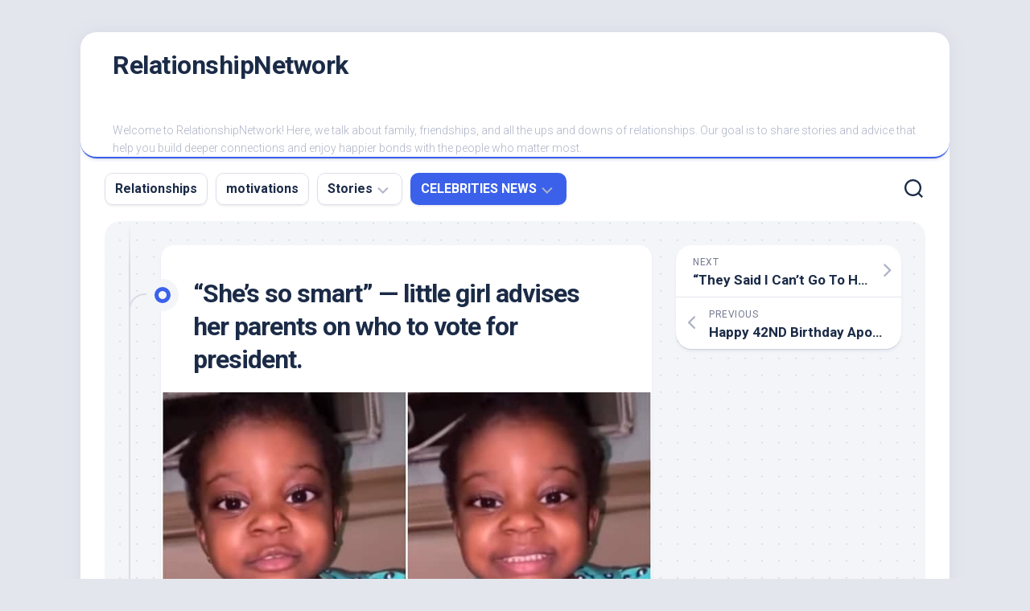

--- FILE ---
content_type: text/html; charset=UTF-8
request_url: https://relationshipnetwork.com.ng/shes-so-smart-little-girl-advises-her-parents-on-who-to-vote-for-president/
body_size: 13309
content:
<!DOCTYPE html> 
<html class="no-js" lang="en-US" prefix="og: https://ogp.me/ns#">

<head>
	<meta charset="UTF-8">
	<meta name="viewport" content="width=device-width, initial-scale=1.0">
	<link rel="profile" href="https://gmpg.org/xfn/11">
		
	
		<!-- Meta Tag Manager -->
		<meta property="fb:app_id" content="720410418993541" />
		<!-- / Meta Tag Manager -->
<script>document.documentElement.className = document.documentElement.className.replace("no-js","js");</script>

<!-- Search Engine Optimization by Rank Math - https://rankmath.com/ -->
<title>&quot;She&#039;s So Smart&quot; — Little Girl Advises Her Parents On Who To Vote For President.</title>
<meta name="description" content="&quot;She&#039;s so smart&quot; — little girl advises her parents on who to vote for president."/>
<meta name="robots" content="follow, index, max-snippet:-1, max-video-preview:-1, max-image-preview:large"/>
<link rel="canonical" href="https://relationshipnetwork.com.ng/shes-so-smart-little-girl-advises-her-parents-on-who-to-vote-for-president/" />
<meta property="og:locale" content="en_US" />
<meta property="og:type" content="article" />
<meta property="og:title" content="&quot;She&#039;s So Smart&quot; — Little Girl Advises Her Parents On Who To Vote For President." />
<meta property="og:description" content="&quot;She&#039;s so smart&quot; — little girl advises her parents on who to vote for president." />
<meta property="og:url" content="https://relationshipnetwork.com.ng/shes-so-smart-little-girl-advises-her-parents-on-who-to-vote-for-president/" />
<meta property="og:site_name" content="RelationshipNetwork" />
<meta property="article:publisher" content="https://www.facebook.com/switchtoafrica/" />
<meta property="article:author" content="https://web.facebook.com/joy.ekpouko/" />
<meta property="article:tag" content="Celebrity" />
<meta property="article:tag" content="Love" />
<meta property="article:tag" content="Tiktok" />
<meta property="article:tag" content="Trending" />
<meta property="article:tag" content="Viral video" />
<meta property="article:section" content="CELEBRITIES NEWS" />
<meta property="og:updated_time" content="2024-05-11T12:22:42+01:00" />
<meta property="og:image" content="https://relationshipnetwork.com.ng/wp-content/uploads/2022/06/f991a0642b9e61ed.jpg" />
<meta property="og:image:secure_url" content="https://relationshipnetwork.com.ng/wp-content/uploads/2022/06/f991a0642b9e61ed.jpg" />
<meta property="og:image:width" content="720" />
<meta property="og:image:height" content="378" />
<meta property="og:image:alt" content="&#8220;She&#8217;s so smart&#8221; — little girl advises her parents on who to vote for president." />
<meta property="og:image:type" content="image/jpeg" />
<meta property="article:published_time" content="2024-02-23T16:41:28+01:00" />
<meta property="article:modified_time" content="2024-05-11T12:22:42+01:00" />
<meta name="twitter:card" content="summary_large_image" />
<meta name="twitter:title" content="&quot;She&#039;s So Smart&quot; — Little Girl Advises Her Parents On Who To Vote For President." />
<meta name="twitter:description" content="&quot;She&#039;s so smart&quot; — little girl advises her parents on who to vote for president." />
<meta name="twitter:site" content="@kizynora" />
<meta name="twitter:creator" content="@kizynora" />
<meta name="twitter:image" content="https://relationshipnetwork.com.ng/wp-content/uploads/2022/06/f991a0642b9e61ed.jpg" />
<script type="application/ld+json" class="rank-math-schema">{"@context":"https://schema.org","@graph":[{"@type":["Organization","Person"],"@id":"https://relationshipnetwork.com.ng/#person","name":"Joy Ekpouko","url":"https://relationshipnetwork.com.ng","sameAs":["https://www.facebook.com/switchtoafrica/","https://twitter.com/kizynora"],"logo":{"@type":"ImageObject","@id":"https://relationshipnetwork.com.ng/#logo","url":"https://relationshipnetwork.com.ng/wp-content/uploads/2022/02/RN-1.gif","contentUrl":"https://relationshipnetwork.com.ng/wp-content/uploads/2022/02/RN-1.gif","caption":"RelationshipNetwork","inLanguage":"en-US","width":"250","height":"250"},"image":{"@id":"https://relationshipnetwork.com.ng/#logo"}},{"@type":"WebSite","@id":"https://relationshipnetwork.com.ng/#website","url":"https://relationshipnetwork.com.ng","name":"RelationshipNetwork","publisher":{"@id":"https://relationshipnetwork.com.ng/#person"},"inLanguage":"en-US"},{"@type":"ImageObject","@id":"https://relationshipnetwork.com.ng/wp-content/uploads/2022/06/f991a0642b9e61ed.jpg","url":"https://relationshipnetwork.com.ng/wp-content/uploads/2022/06/f991a0642b9e61ed.jpg","width":"720","height":"378","inLanguage":"en-US"},{"@type":"BreadcrumbList","@id":"https://relationshipnetwork.com.ng/shes-so-smart-little-girl-advises-her-parents-on-who-to-vote-for-president/#breadcrumb","itemListElement":[{"@type":"ListItem","position":"1","item":{"@id":"https://relationshipnetwork.com.ng","name":"Home"}},{"@type":"ListItem","position":"2","item":{"@id":"https://relationshipnetwork.com.ng/celebrities-news/","name":"CELEBRITIES NEWS"}},{"@type":"ListItem","position":"3","item":{"@id":"https://relationshipnetwork.com.ng/shes-so-smart-little-girl-advises-her-parents-on-who-to-vote-for-president/","name":"&#8220;She&#8217;s so smart&#8221; \u2014 little girl advises her parents on who to vote for president."}}]},{"@type":"WebPage","@id":"https://relationshipnetwork.com.ng/shes-so-smart-little-girl-advises-her-parents-on-who-to-vote-for-president/#webpage","url":"https://relationshipnetwork.com.ng/shes-so-smart-little-girl-advises-her-parents-on-who-to-vote-for-president/","name":"&quot;She&#039;s So Smart&quot; \u2014 Little Girl Advises Her Parents On Who To Vote For President.","datePublished":"2024-02-23T16:41:28+01:00","dateModified":"2024-05-11T12:22:42+01:00","isPartOf":{"@id":"https://relationshipnetwork.com.ng/#website"},"primaryImageOfPage":{"@id":"https://relationshipnetwork.com.ng/wp-content/uploads/2022/06/f991a0642b9e61ed.jpg"},"inLanguage":"en-US","breadcrumb":{"@id":"https://relationshipnetwork.com.ng/shes-so-smart-little-girl-advises-her-parents-on-who-to-vote-for-president/#breadcrumb"}},{"@type":"Person","@id":"https://relationshipnetwork.com.ng/author/miss-nora-1/","name":"Joy Ekpouko","url":"https://relationshipnetwork.com.ng/author/miss-nora-1/","image":{"@type":"ImageObject","@id":"https://secure.gravatar.com/avatar/610c995a767dea9215e9bdd06fef39d8?s=96&amp;d=mm&amp;r=g","url":"https://secure.gravatar.com/avatar/610c995a767dea9215e9bdd06fef39d8?s=96&amp;d=mm&amp;r=g","caption":"Joy Ekpouko","inLanguage":"en-US"},"sameAs":["https://web.facebook.com/joy.ekpouko/","https://twitter.com/kizynora","https://www.linkedin.com/in/joy-ekpouko/","https://www.pinterest.com/ekpoukojoy/","https://www.instagram.com/relationshipnetwork/","https://www.youtube.com/RelationshipNetwork/"]},{"@type":"BlogPosting","headline":"&quot;She&#039;s So Smart&quot; \u2014 Little Girl Advises Her Parents On Who To Vote For President.","datePublished":"2024-02-23T16:41:28+01:00","dateModified":"2024-05-11T12:22:42+01:00","articleSection":"CELEBRITIES NEWS, Children","author":{"@id":"https://relationshipnetwork.com.ng/author/miss-nora-1/","name":"Joy Ekpouko"},"publisher":{"@id":"https://relationshipnetwork.com.ng/#person"},"description":"&quot;She&#039;s so smart&quot; \u2014 little girl advises her parents on who to vote for president.","name":"&quot;She&#039;s So Smart&quot; \u2014 Little Girl Advises Her Parents On Who To Vote For President.","@id":"https://relationshipnetwork.com.ng/shes-so-smart-little-girl-advises-her-parents-on-who-to-vote-for-president/#richSnippet","isPartOf":{"@id":"https://relationshipnetwork.com.ng/shes-so-smart-little-girl-advises-her-parents-on-who-to-vote-for-president/#webpage"},"image":{"@id":"https://relationshipnetwork.com.ng/wp-content/uploads/2022/06/f991a0642b9e61ed.jpg"},"inLanguage":"en-US","mainEntityOfPage":{"@id":"https://relationshipnetwork.com.ng/shes-so-smart-little-girl-advises-her-parents-on-who-to-vote-for-president/#webpage"}}]}</script>
<!-- /Rank Math WordPress SEO plugin -->

<link rel='dns-prefetch' href='//www.googletagmanager.com' />
<link rel='dns-prefetch' href='//fonts.googleapis.com' />
<link rel='dns-prefetch' href='//pagead2.googlesyndication.com' />
<link rel="alternate" type="application/rss+xml" title="RelationshipNetwork &raquo; Feed" href="https://relationshipnetwork.com.ng/feed/" />
<link rel="alternate" type="application/rss+xml" title="RelationshipNetwork &raquo; Comments Feed" href="https://relationshipnetwork.com.ng/comments/feed/" />
<script type="text/javascript">
/* <![CDATA[ */
window._wpemojiSettings = {"baseUrl":"https:\/\/s.w.org\/images\/core\/emoji\/15.0.3\/72x72\/","ext":".png","svgUrl":"https:\/\/s.w.org\/images\/core\/emoji\/15.0.3\/svg\/","svgExt":".svg","source":{"concatemoji":"https:\/\/relationshipnetwork.com.ng\/wp-includes\/js\/wp-emoji-release.min.js?ver=6.6.4"}};
/*! This file is auto-generated */
!function(i,n){var o,s,e;function c(e){try{var t={supportTests:e,timestamp:(new Date).valueOf()};sessionStorage.setItem(o,JSON.stringify(t))}catch(e){}}function p(e,t,n){e.clearRect(0,0,e.canvas.width,e.canvas.height),e.fillText(t,0,0);var t=new Uint32Array(e.getImageData(0,0,e.canvas.width,e.canvas.height).data),r=(e.clearRect(0,0,e.canvas.width,e.canvas.height),e.fillText(n,0,0),new Uint32Array(e.getImageData(0,0,e.canvas.width,e.canvas.height).data));return t.every(function(e,t){return e===r[t]})}function u(e,t,n){switch(t){case"flag":return n(e,"\ud83c\udff3\ufe0f\u200d\u26a7\ufe0f","\ud83c\udff3\ufe0f\u200b\u26a7\ufe0f")?!1:!n(e,"\ud83c\uddfa\ud83c\uddf3","\ud83c\uddfa\u200b\ud83c\uddf3")&&!n(e,"\ud83c\udff4\udb40\udc67\udb40\udc62\udb40\udc65\udb40\udc6e\udb40\udc67\udb40\udc7f","\ud83c\udff4\u200b\udb40\udc67\u200b\udb40\udc62\u200b\udb40\udc65\u200b\udb40\udc6e\u200b\udb40\udc67\u200b\udb40\udc7f");case"emoji":return!n(e,"\ud83d\udc26\u200d\u2b1b","\ud83d\udc26\u200b\u2b1b")}return!1}function f(e,t,n){var r="undefined"!=typeof WorkerGlobalScope&&self instanceof WorkerGlobalScope?new OffscreenCanvas(300,150):i.createElement("canvas"),a=r.getContext("2d",{willReadFrequently:!0}),o=(a.textBaseline="top",a.font="600 32px Arial",{});return e.forEach(function(e){o[e]=t(a,e,n)}),o}function t(e){var t=i.createElement("script");t.src=e,t.defer=!0,i.head.appendChild(t)}"undefined"!=typeof Promise&&(o="wpEmojiSettingsSupports",s=["flag","emoji"],n.supports={everything:!0,everythingExceptFlag:!0},e=new Promise(function(e){i.addEventListener("DOMContentLoaded",e,{once:!0})}),new Promise(function(t){var n=function(){try{var e=JSON.parse(sessionStorage.getItem(o));if("object"==typeof e&&"number"==typeof e.timestamp&&(new Date).valueOf()<e.timestamp+604800&&"object"==typeof e.supportTests)return e.supportTests}catch(e){}return null}();if(!n){if("undefined"!=typeof Worker&&"undefined"!=typeof OffscreenCanvas&&"undefined"!=typeof URL&&URL.createObjectURL&&"undefined"!=typeof Blob)try{var e="postMessage("+f.toString()+"("+[JSON.stringify(s),u.toString(),p.toString()].join(",")+"));",r=new Blob([e],{type:"text/javascript"}),a=new Worker(URL.createObjectURL(r),{name:"wpTestEmojiSupports"});return void(a.onmessage=function(e){c(n=e.data),a.terminate(),t(n)})}catch(e){}c(n=f(s,u,p))}t(n)}).then(function(e){for(var t in e)n.supports[t]=e[t],n.supports.everything=n.supports.everything&&n.supports[t],"flag"!==t&&(n.supports.everythingExceptFlag=n.supports.everythingExceptFlag&&n.supports[t]);n.supports.everythingExceptFlag=n.supports.everythingExceptFlag&&!n.supports.flag,n.DOMReady=!1,n.readyCallback=function(){n.DOMReady=!0}}).then(function(){return e}).then(function(){var e;n.supports.everything||(n.readyCallback(),(e=n.source||{}).concatemoji?t(e.concatemoji):e.wpemoji&&e.twemoji&&(t(e.twemoji),t(e.wpemoji)))}))}((window,document),window._wpemojiSettings);
/* ]]> */
</script>
<style id='wp-emoji-styles-inline-css' type='text/css'>

	img.wp-smiley, img.emoji {
		display: inline !important;
		border: none !important;
		box-shadow: none !important;
		height: 1em !important;
		width: 1em !important;
		margin: 0 0.07em !important;
		vertical-align: -0.1em !important;
		background: none !important;
		padding: 0 !important;
	}
</style>
<link rel='stylesheet' id='wp-block-library-css' href='https://relationshipnetwork.com.ng/wp-includes/css/dist/block-library/style.min.css?ver=6.6.4' type='text/css' media='all' />
<style id='rank-math-toc-block-style-inline-css' type='text/css'>
.wp-block-rank-math-toc-block nav ol{counter-reset:item}.wp-block-rank-math-toc-block nav ol li{display:block}.wp-block-rank-math-toc-block nav ol li:before{content:counters(item, ".") ". ";counter-increment:item}

</style>
<style id='classic-theme-styles-inline-css' type='text/css'>
/*! This file is auto-generated */
.wp-block-button__link{color:#fff;background-color:#32373c;border-radius:9999px;box-shadow:none;text-decoration:none;padding:calc(.667em + 2px) calc(1.333em + 2px);font-size:1.125em}.wp-block-file__button{background:#32373c;color:#fff;text-decoration:none}
</style>
<style id='global-styles-inline-css' type='text/css'>
:root{--wp--preset--aspect-ratio--square: 1;--wp--preset--aspect-ratio--4-3: 4/3;--wp--preset--aspect-ratio--3-4: 3/4;--wp--preset--aspect-ratio--3-2: 3/2;--wp--preset--aspect-ratio--2-3: 2/3;--wp--preset--aspect-ratio--16-9: 16/9;--wp--preset--aspect-ratio--9-16: 9/16;--wp--preset--color--black: #000000;--wp--preset--color--cyan-bluish-gray: #abb8c3;--wp--preset--color--white: #ffffff;--wp--preset--color--pale-pink: #f78da7;--wp--preset--color--vivid-red: #cf2e2e;--wp--preset--color--luminous-vivid-orange: #ff6900;--wp--preset--color--luminous-vivid-amber: #fcb900;--wp--preset--color--light-green-cyan: #7bdcb5;--wp--preset--color--vivid-green-cyan: #00d084;--wp--preset--color--pale-cyan-blue: #8ed1fc;--wp--preset--color--vivid-cyan-blue: #0693e3;--wp--preset--color--vivid-purple: #9b51e0;--wp--preset--gradient--vivid-cyan-blue-to-vivid-purple: linear-gradient(135deg,rgba(6,147,227,1) 0%,rgb(155,81,224) 100%);--wp--preset--gradient--light-green-cyan-to-vivid-green-cyan: linear-gradient(135deg,rgb(122,220,180) 0%,rgb(0,208,130) 100%);--wp--preset--gradient--luminous-vivid-amber-to-luminous-vivid-orange: linear-gradient(135deg,rgba(252,185,0,1) 0%,rgba(255,105,0,1) 100%);--wp--preset--gradient--luminous-vivid-orange-to-vivid-red: linear-gradient(135deg,rgba(255,105,0,1) 0%,rgb(207,46,46) 100%);--wp--preset--gradient--very-light-gray-to-cyan-bluish-gray: linear-gradient(135deg,rgb(238,238,238) 0%,rgb(169,184,195) 100%);--wp--preset--gradient--cool-to-warm-spectrum: linear-gradient(135deg,rgb(74,234,220) 0%,rgb(151,120,209) 20%,rgb(207,42,186) 40%,rgb(238,44,130) 60%,rgb(251,105,98) 80%,rgb(254,248,76) 100%);--wp--preset--gradient--blush-light-purple: linear-gradient(135deg,rgb(255,206,236) 0%,rgb(152,150,240) 100%);--wp--preset--gradient--blush-bordeaux: linear-gradient(135deg,rgb(254,205,165) 0%,rgb(254,45,45) 50%,rgb(107,0,62) 100%);--wp--preset--gradient--luminous-dusk: linear-gradient(135deg,rgb(255,203,112) 0%,rgb(199,81,192) 50%,rgb(65,88,208) 100%);--wp--preset--gradient--pale-ocean: linear-gradient(135deg,rgb(255,245,203) 0%,rgb(182,227,212) 50%,rgb(51,167,181) 100%);--wp--preset--gradient--electric-grass: linear-gradient(135deg,rgb(202,248,128) 0%,rgb(113,206,126) 100%);--wp--preset--gradient--midnight: linear-gradient(135deg,rgb(2,3,129) 0%,rgb(40,116,252) 100%);--wp--preset--font-size--small: 13px;--wp--preset--font-size--medium: 20px;--wp--preset--font-size--large: 36px;--wp--preset--font-size--x-large: 42px;--wp--preset--spacing--20: 0.44rem;--wp--preset--spacing--30: 0.67rem;--wp--preset--spacing--40: 1rem;--wp--preset--spacing--50: 1.5rem;--wp--preset--spacing--60: 2.25rem;--wp--preset--spacing--70: 3.38rem;--wp--preset--spacing--80: 5.06rem;--wp--preset--shadow--natural: 6px 6px 9px rgba(0, 0, 0, 0.2);--wp--preset--shadow--deep: 12px 12px 50px rgba(0, 0, 0, 0.4);--wp--preset--shadow--sharp: 6px 6px 0px rgba(0, 0, 0, 0.2);--wp--preset--shadow--outlined: 6px 6px 0px -3px rgba(255, 255, 255, 1), 6px 6px rgba(0, 0, 0, 1);--wp--preset--shadow--crisp: 6px 6px 0px rgba(0, 0, 0, 1);}:where(.is-layout-flex){gap: 0.5em;}:where(.is-layout-grid){gap: 0.5em;}body .is-layout-flex{display: flex;}.is-layout-flex{flex-wrap: wrap;align-items: center;}.is-layout-flex > :is(*, div){margin: 0;}body .is-layout-grid{display: grid;}.is-layout-grid > :is(*, div){margin: 0;}:where(.wp-block-columns.is-layout-flex){gap: 2em;}:where(.wp-block-columns.is-layout-grid){gap: 2em;}:where(.wp-block-post-template.is-layout-flex){gap: 1.25em;}:where(.wp-block-post-template.is-layout-grid){gap: 1.25em;}.has-black-color{color: var(--wp--preset--color--black) !important;}.has-cyan-bluish-gray-color{color: var(--wp--preset--color--cyan-bluish-gray) !important;}.has-white-color{color: var(--wp--preset--color--white) !important;}.has-pale-pink-color{color: var(--wp--preset--color--pale-pink) !important;}.has-vivid-red-color{color: var(--wp--preset--color--vivid-red) !important;}.has-luminous-vivid-orange-color{color: var(--wp--preset--color--luminous-vivid-orange) !important;}.has-luminous-vivid-amber-color{color: var(--wp--preset--color--luminous-vivid-amber) !important;}.has-light-green-cyan-color{color: var(--wp--preset--color--light-green-cyan) !important;}.has-vivid-green-cyan-color{color: var(--wp--preset--color--vivid-green-cyan) !important;}.has-pale-cyan-blue-color{color: var(--wp--preset--color--pale-cyan-blue) !important;}.has-vivid-cyan-blue-color{color: var(--wp--preset--color--vivid-cyan-blue) !important;}.has-vivid-purple-color{color: var(--wp--preset--color--vivid-purple) !important;}.has-black-background-color{background-color: var(--wp--preset--color--black) !important;}.has-cyan-bluish-gray-background-color{background-color: var(--wp--preset--color--cyan-bluish-gray) !important;}.has-white-background-color{background-color: var(--wp--preset--color--white) !important;}.has-pale-pink-background-color{background-color: var(--wp--preset--color--pale-pink) !important;}.has-vivid-red-background-color{background-color: var(--wp--preset--color--vivid-red) !important;}.has-luminous-vivid-orange-background-color{background-color: var(--wp--preset--color--luminous-vivid-orange) !important;}.has-luminous-vivid-amber-background-color{background-color: var(--wp--preset--color--luminous-vivid-amber) !important;}.has-light-green-cyan-background-color{background-color: var(--wp--preset--color--light-green-cyan) !important;}.has-vivid-green-cyan-background-color{background-color: var(--wp--preset--color--vivid-green-cyan) !important;}.has-pale-cyan-blue-background-color{background-color: var(--wp--preset--color--pale-cyan-blue) !important;}.has-vivid-cyan-blue-background-color{background-color: var(--wp--preset--color--vivid-cyan-blue) !important;}.has-vivid-purple-background-color{background-color: var(--wp--preset--color--vivid-purple) !important;}.has-black-border-color{border-color: var(--wp--preset--color--black) !important;}.has-cyan-bluish-gray-border-color{border-color: var(--wp--preset--color--cyan-bluish-gray) !important;}.has-white-border-color{border-color: var(--wp--preset--color--white) !important;}.has-pale-pink-border-color{border-color: var(--wp--preset--color--pale-pink) !important;}.has-vivid-red-border-color{border-color: var(--wp--preset--color--vivid-red) !important;}.has-luminous-vivid-orange-border-color{border-color: var(--wp--preset--color--luminous-vivid-orange) !important;}.has-luminous-vivid-amber-border-color{border-color: var(--wp--preset--color--luminous-vivid-amber) !important;}.has-light-green-cyan-border-color{border-color: var(--wp--preset--color--light-green-cyan) !important;}.has-vivid-green-cyan-border-color{border-color: var(--wp--preset--color--vivid-green-cyan) !important;}.has-pale-cyan-blue-border-color{border-color: var(--wp--preset--color--pale-cyan-blue) !important;}.has-vivid-cyan-blue-border-color{border-color: var(--wp--preset--color--vivid-cyan-blue) !important;}.has-vivid-purple-border-color{border-color: var(--wp--preset--color--vivid-purple) !important;}.has-vivid-cyan-blue-to-vivid-purple-gradient-background{background: var(--wp--preset--gradient--vivid-cyan-blue-to-vivid-purple) !important;}.has-light-green-cyan-to-vivid-green-cyan-gradient-background{background: var(--wp--preset--gradient--light-green-cyan-to-vivid-green-cyan) !important;}.has-luminous-vivid-amber-to-luminous-vivid-orange-gradient-background{background: var(--wp--preset--gradient--luminous-vivid-amber-to-luminous-vivid-orange) !important;}.has-luminous-vivid-orange-to-vivid-red-gradient-background{background: var(--wp--preset--gradient--luminous-vivid-orange-to-vivid-red) !important;}.has-very-light-gray-to-cyan-bluish-gray-gradient-background{background: var(--wp--preset--gradient--very-light-gray-to-cyan-bluish-gray) !important;}.has-cool-to-warm-spectrum-gradient-background{background: var(--wp--preset--gradient--cool-to-warm-spectrum) !important;}.has-blush-light-purple-gradient-background{background: var(--wp--preset--gradient--blush-light-purple) !important;}.has-blush-bordeaux-gradient-background{background: var(--wp--preset--gradient--blush-bordeaux) !important;}.has-luminous-dusk-gradient-background{background: var(--wp--preset--gradient--luminous-dusk) !important;}.has-pale-ocean-gradient-background{background: var(--wp--preset--gradient--pale-ocean) !important;}.has-electric-grass-gradient-background{background: var(--wp--preset--gradient--electric-grass) !important;}.has-midnight-gradient-background{background: var(--wp--preset--gradient--midnight) !important;}.has-small-font-size{font-size: var(--wp--preset--font-size--small) !important;}.has-medium-font-size{font-size: var(--wp--preset--font-size--medium) !important;}.has-large-font-size{font-size: var(--wp--preset--font-size--large) !important;}.has-x-large-font-size{font-size: var(--wp--preset--font-size--x-large) !important;}
:where(.wp-block-post-template.is-layout-flex){gap: 1.25em;}:where(.wp-block-post-template.is-layout-grid){gap: 1.25em;}
:where(.wp-block-columns.is-layout-flex){gap: 2em;}:where(.wp-block-columns.is-layout-grid){gap: 2em;}
:root :where(.wp-block-pullquote){font-size: 1.5em;line-height: 1.6;}
</style>
<link rel='stylesheet' id='ez-toc-css' href='https://relationshipnetwork.com.ng/wp-content/plugins/easy-table-of-contents/assets/css/screen.min.css?ver=2.0.80' type='text/css' media='all' />
<style id='ez-toc-inline-css' type='text/css'>
div#ez-toc-container .ez-toc-title {font-size: 120%;}div#ez-toc-container .ez-toc-title {font-weight: 500;}div#ez-toc-container ul li , div#ez-toc-container ul li a {font-size: 95%;}div#ez-toc-container ul li , div#ez-toc-container ul li a {font-weight: 500;}div#ez-toc-container nav ul ul li {font-size: 90%;}.ez-toc-box-title {font-weight: bold; margin-bottom: 10px; text-align: center; text-transform: uppercase; letter-spacing: 1px; color: #666; padding-bottom: 5px;position:absolute;top:-4%;left:5%;background-color: inherit;transition: top 0.3s ease;}.ez-toc-box-title.toc-closed {top:-25%;}
.ez-toc-container-direction {direction: ltr;}.ez-toc-counter ul{counter-reset: item ;}.ez-toc-counter nav ul li a::before {content: counters(item, '.', decimal) '. ';display: inline-block;counter-increment: item;flex-grow: 0;flex-shrink: 0;margin-right: .2em; float: left; }.ez-toc-widget-direction {direction: ltr;}.ez-toc-widget-container ul{counter-reset: item ;}.ez-toc-widget-container nav ul li a::before {content: counters(item, '.', decimal) '. ';display: inline-block;counter-increment: item;flex-grow: 0;flex-shrink: 0;margin-right: .2em; float: left; }
</style>
<link rel='stylesheet' id='blogstream-style-css' href='https://relationshipnetwork.com.ng/wp-content/themes/blogstream/style.css?ver=6.6.4' type='text/css' media='all' />
<style id='blogstream-style-inline-css' type='text/css'>
body { font-family: "Roboto", Arial, sans-serif; }

</style>
<link rel='stylesheet' id='blogstream-responsive-css' href='https://relationshipnetwork.com.ng/wp-content/themes/blogstream/responsive.css?ver=6.6.4' type='text/css' media='all' />
<link rel='stylesheet' id='blogstream-font-awesome-css' href='https://relationshipnetwork.com.ng/wp-content/themes/blogstream/fonts/all.min.css?ver=6.6.4' type='text/css' media='all' />
<link rel='stylesheet' id='roboto-css' href='//fonts.googleapis.com/css?family=Roboto%3A400%2C300italic%2C300%2C400italic%2C700&#038;subset=latin%2Clatin-ext&#038;ver=6.6.4' type='text/css' media='all' />
<script type="text/javascript" src="https://relationshipnetwork.com.ng/wp-includes/js/jquery/jquery.min.js?ver=3.7.1" id="jquery-core-js"></script>
<script type="text/javascript" src="https://relationshipnetwork.com.ng/wp-includes/js/jquery/jquery-migrate.min.js?ver=3.4.1" id="jquery-migrate-js"></script>
<script type="text/javascript" src="https://relationshipnetwork.com.ng/wp-content/themes/blogstream/js/slick.min.js?ver=6.6.4" id="blogstream-slick-js"></script>

<!-- Google tag (gtag.js) snippet added by Site Kit -->

<!-- Google Analytics snippet added by Site Kit -->
<script type="text/javascript" src="https://www.googletagmanager.com/gtag/js?id=G-5B7X69QF5X" id="google_gtagjs-js" async></script>
<script type="text/javascript" id="google_gtagjs-js-after">
/* <![CDATA[ */
window.dataLayer = window.dataLayer || [];function gtag(){dataLayer.push(arguments);}
gtag("set","linker",{"domains":["relationshipnetwork.com.ng"]});
gtag("js", new Date());
gtag("set", "developer_id.dZTNiMT", true);
gtag("config", "G-5B7X69QF5X");
/* ]]> */
</script>

<!-- End Google tag (gtag.js) snippet added by Site Kit -->
<link rel="https://api.w.org/" href="https://relationshipnetwork.com.ng/wp-json/" /><link rel="alternate" title="JSON" type="application/json" href="https://relationshipnetwork.com.ng/wp-json/wp/v2/posts/4837" /><link rel="EditURI" type="application/rsd+xml" title="RSD" href="https://relationshipnetwork.com.ng/xmlrpc.php?rsd" />
<meta name="generator" content="WordPress 6.6.4" />
<link rel='shortlink' href='https://relationshipnetwork.com.ng/?p=4837' />
<link rel="alternate" title="oEmbed (JSON)" type="application/json+oembed" href="https://relationshipnetwork.com.ng/wp-json/oembed/1.0/embed?url=https%3A%2F%2Frelationshipnetwork.com.ng%2Fshes-so-smart-little-girl-advises-her-parents-on-who-to-vote-for-president%2F" />
<link rel="alternate" title="oEmbed (XML)" type="text/xml+oembed" href="https://relationshipnetwork.com.ng/wp-json/oembed/1.0/embed?url=https%3A%2F%2Frelationshipnetwork.com.ng%2Fshes-so-smart-little-girl-advises-her-parents-on-who-to-vote-for-president%2F&#038;format=xml" />
<meta name="generator" content="Site Kit by Google 1.157.0" />
<!-- Google AdSense meta tags added by Site Kit -->
<meta name="google-adsense-platform-account" content="ca-host-pub-2644536267352236">
<meta name="google-adsense-platform-domain" content="sitekit.withgoogle.com">
<!-- End Google AdSense meta tags added by Site Kit -->
      <meta name="onesignal" content="wordpress-plugin"/>
            <script>

      window.OneSignalDeferred = window.OneSignalDeferred || [];

      OneSignalDeferred.push(function(OneSignal) {
        var oneSignal_options = {};
        window._oneSignalInitOptions = oneSignal_options;

        oneSignal_options['serviceWorkerParam'] = { scope: '/' };
oneSignal_options['serviceWorkerPath'] = 'OneSignalSDKWorker.js.php';

        OneSignal.Notifications.setDefaultUrl("https://relationshipnetwork.com.ng");

        oneSignal_options['wordpress'] = true;
oneSignal_options['appId'] = '0dfd73f8-b61d-49b3-adcc-f9e191a56539';
oneSignal_options['allowLocalhostAsSecureOrigin'] = true;
oneSignal_options['welcomeNotification'] = { };
oneSignal_options['welcomeNotification']['title'] = "Relationship Network";
oneSignal_options['welcomeNotification']['message'] = "Thanks for subscribing!";
oneSignal_options['welcomeNotification']['url'] = "https://relationshipnetwork.com.ng";
oneSignal_options['path'] = "https://relationshipnetwork.com.ng/wp-content/plugins/onesignal-free-web-push-notifications/sdk_files/";
oneSignal_options['safari_web_id'] = "web.onesignal.auto.245258f0-6c6a-439f-986f-895149dbff04";
oneSignal_options['persistNotification'] = true;
oneSignal_options['promptOptions'] = { };
oneSignal_options['promptOptions']['actionMessage'] = "would you like us to notify you on our latest articles";
oneSignal_options['promptOptions']['acceptButtonText'] = "YES ALLOW";
oneSignal_options['promptOptions']['siteName'] = "https://relationshipnetwork.com.ng";
oneSignal_options['promptOptions']['autoAcceptTitle'] = "Yes, I am in!";
oneSignal_options['notifyButton'] = { };
oneSignal_options['notifyButton']['enable'] = true;
oneSignal_options['notifyButton']['position'] = 'bottom-left';
oneSignal_options['notifyButton']['theme'] = 'default';
oneSignal_options['notifyButton']['size'] = 'medium';
oneSignal_options['notifyButton']['showCredit'] = false;
oneSignal_options['notifyButton']['text'] = {};
oneSignal_options['notifyButton']['text']['dialog.main.button.subscribe'] = 'DO YOU LIKE THE SITE';
oneSignal_options['notifyButton']['colors'] = {};
oneSignal_options['notifyButton']['offset'] = {};
              OneSignal.init(window._oneSignalInitOptions);
              OneSignal.Slidedown.promptPush()      });

      function documentInitOneSignal() {
        var oneSignal_elements = document.getElementsByClassName("OneSignal-prompt");

        var oneSignalLinkClickHandler = function(event) { OneSignal.Notifications.requestPermission(); event.preventDefault(); };        for(var i = 0; i < oneSignal_elements.length; i++)
          oneSignal_elements[i].addEventListener('click', oneSignalLinkClickHandler, false);
      }

      if (document.readyState === 'complete') {
           documentInitOneSignal();
      }
      else {
           window.addEventListener("load", function(event){
               documentInitOneSignal();
          });
      }
    </script>

<!-- Google AdSense snippet added by Site Kit -->
<script type="text/javascript" async="async" src="https://pagead2.googlesyndication.com/pagead/js/adsbygoogle.js?client=ca-pub-9122247809797212&amp;host=ca-host-pub-2644536267352236" crossorigin="anonymous"></script>

<!-- End Google AdSense snippet added by Site Kit -->
<link rel="icon" href="https://relationshipnetwork.com.ng/wp-content/uploads/2022/02/cropped-RN-1-32x32.gif" sizes="32x32" />
<link rel="icon" href="https://relationshipnetwork.com.ng/wp-content/uploads/2022/02/cropped-RN-1-192x192.gif" sizes="192x192" />
<link rel="apple-touch-icon" href="https://relationshipnetwork.com.ng/wp-content/uploads/2022/02/cropped-RN-1-180x180.gif" />
<meta name="msapplication-TileImage" content="https://relationshipnetwork.com.ng/wp-content/uploads/2022/02/cropped-RN-1-270x270.gif" />
<style id="kirki-inline-styles"></style></head>

<body class="post-template-default single single-post postid-4837 single-format-standard col-2cl full-width logged-out">


<a class="skip-link screen-reader-text" href="#page">Skip to content</a>

<div id="wrapper">

	<div id="header-sticky">
		<header id="header" class="hide-on-scroll-down nav-menu-dropdown-left">

			<div class="pad group">

				<p class="site-title"><a href="https://relationshipnetwork.com.ng/" rel="home">RelationshipNetwork</a></p>
									<p class="site-description">Welcome to RelationshipNetwork! Here, we talk about family, friendships, and all the ups and downs of relationships. Our goal is to share stories and advice that help you build deeper connections and enjoy happier bonds with the people who matter most.</p>
								
									<ul class="social-links"></ul>								
			</div>
			
		</header><!--/#header-->
	</div><!--/#header-sticky-->

	<div id="header-bottom" class="group">
	
					<div id="wrap-nav-header" class="wrap-nav">
						<nav id="nav-header-nav" class="main-navigation nav-menu">
			<button class="menu-toggle" aria-controls="primary-menu" aria-expanded="false">
				<span class="screen-reader-text">Expand Menu</span><div class="menu-toggle-icon"><span></span><span></span><span></span></div>			</button>
			<div class="menu-main-navigation-container"><ul id="nav-header" class="menu"><li id="menu-item-3407" class="menu-item menu-item-type-taxonomy menu-item-object-category menu-item-3407"><span class="menu-item-wrapper"><a href="https://relationshipnetwork.com.ng/relationships/">Relationships</a></span></li>
<li id="menu-item-3408" class="menu-item menu-item-type-taxonomy menu-item-object-category menu-item-3408"><span class="menu-item-wrapper"><a href="https://relationshipnetwork.com.ng/motivations/">motivations</a></span></li>
<li id="menu-item-3516" class="menu-item menu-item-type-taxonomy menu-item-object-category menu-item-has-children menu-item-3516"><span class="menu-item-wrapper has-arrow"><a href="https://relationshipnetwork.com.ng/celebs/hollywood/stories-categories/">Stories</a><button onClick="alxMediaMenu.toggleItem(this)"><span class="screen-reader-text">Toggle Child Menu</span><svg class="svg-icon" aria-hidden="true" role="img" focusable="false" xmlns="http://www.w3.org/2000/svg" width="14" height="8" viewBox="0 0 20 12"><polygon fill="" fill-rule="evenodd" points="1319.899 365.778 1327.678 358 1329.799 360.121 1319.899 370.021 1310 360.121 1312.121 358" transform="translate(-1310 -358)"></polygon></svg></button></span>
<ul class="sub-menu">
	<li id="menu-item-3413" class="menu-item menu-item-type-taxonomy menu-item-object-category menu-item-3413"><span class="menu-item-wrapper"><a href="https://relationshipnetwork.com.ng/relationship-articles/">Love</a></span></li>
	<li id="menu-item-3410" class="menu-item menu-item-type-taxonomy menu-item-object-category menu-item-3410"><span class="menu-item-wrapper"><a href="https://relationshipnetwork.com.ng/life/">Life</a></span></li>
	<li id="menu-item-3412" class="menu-item menu-item-type-taxonomy menu-item-object-category menu-item-3412"><span class="menu-item-wrapper"><a href="https://relationshipnetwork.com.ng/weird/">Weird</a></span></li>
</ul>
</li>
<li id="menu-item-3409" class="menu-item menu-item-type-taxonomy menu-item-object-category current-post-ancestor current-menu-parent current-post-parent menu-item-has-children menu-item-3409"><span class="menu-item-wrapper has-arrow"><a href="https://relationshipnetwork.com.ng/celebrities-news/"><span class="screen-reader-text">Current Page Parent </span>CELEBRITIES NEWS</a><button onClick="alxMediaMenu.toggleItem(this)"><span class="screen-reader-text">Toggle Child Menu</span><svg class="svg-icon" aria-hidden="true" role="img" focusable="false" xmlns="http://www.w3.org/2000/svg" width="14" height="8" viewBox="0 0 20 12"><polygon fill="" fill-rule="evenodd" points="1319.899 365.778 1327.678 358 1329.799 360.121 1319.899 370.021 1310 360.121 1312.121 358" transform="translate(-1310 -358)"></polygon></svg></button></span>
<ul class="sub-menu">
	<li id="menu-item-3411" class="menu-item menu-item-type-taxonomy menu-item-object-category menu-item-3411"><span class="menu-item-wrapper"><a href="https://relationshipnetwork.com.ng/celebs/">Celebs</a></span></li>
</ul>
</li>
</ul></div>		</nav>
					</div>
				
				
					<div class="search-trap-focus">
				<button class="toggle-search" data-target=".search-trap-focus">
					<svg class="svg-icon" id="svg-search" aria-hidden="true" role="img" focusable="false" xmlns="http://www.w3.org/2000/svg" width="23" height="23" viewBox="0 0 23 23"><path d="M38.710696,48.0601792 L43,52.3494831 L41.3494831,54 L37.0601792,49.710696 C35.2632422,51.1481185 32.9839107,52.0076499 30.5038249,52.0076499 C24.7027226,52.0076499 20,47.3049272 20,41.5038249 C20,35.7027226 24.7027226,31 30.5038249,31 C36.3049272,31 41.0076499,35.7027226 41.0076499,41.5038249 C41.0076499,43.9839107 40.1481185,46.2632422 38.710696,48.0601792 Z M36.3875844,47.1716785 C37.8030221,45.7026647 38.6734666,43.7048964 38.6734666,41.5038249 C38.6734666,36.9918565 35.0157934,33.3341833 30.5038249,33.3341833 C25.9918565,33.3341833 22.3341833,36.9918565 22.3341833,41.5038249 C22.3341833,46.0157934 25.9918565,49.6734666 30.5038249,49.6734666 C32.7048964,49.6734666 34.7026647,48.8030221 36.1716785,47.3875844 C36.2023931,47.347638 36.2360451,47.3092237 36.2726343,47.2726343 C36.3092237,47.2360451 36.347638,47.2023931 36.3875844,47.1716785 Z" transform="translate(-20 -31)"></path></svg>
					<svg class="svg-icon" id="svg-close" aria-hidden="true" role="img" focusable="false" xmlns="http://www.w3.org/2000/svg" width="23" height="23" viewBox="0 0 16 16"><polygon fill="" fill-rule="evenodd" points="6.852 7.649 .399 1.195 1.445 .149 7.899 6.602 14.352 .149 15.399 1.195 8.945 7.649 15.399 14.102 14.352 15.149 7.899 8.695 1.445 15.149 .399 14.102"></polygon></svg>
				</button>
				<div class="search-expand">
					<div class="search-expand-inner">
						<form method="get" class="searchform themeform" action="https://relationshipnetwork.com.ng/">
	<div>
		<input type="text" class="search" name="s" onblur="if(this.value=='')this.value='To search type and hit enter';" onfocus="if(this.value=='To search type and hit enter')this.value='';" value="To search type and hit enter" />
	</div>
</form>					</div>
				</div>
			</div>
				
	</div><!--/#header-bottom-->

	<div id="wrapper-inner">

				
		<div class="container" id="page">
			<div class="container-inner">			
				<div class="main">
					<div class="main-inner group">

<div class="content">
	
	<div class="entry-wrap">
	
			<article id="post-4837" class="wrap-entry-line post-4837 post type-post status-publish format-standard has-post-thumbnail hentry category-celebrities-news category-children tag-celebrity tag-love tag-tiktok tag-trending tag-viral-video">	
			
			<div class="entry-line">
				<div class="entry-line-inner">
					<div class="entry-line-bullet">
						<div class="entry-line-bullet-inner"></div>
					</div>
				</div>
			</div>
			
			<div class="post-wrapper entry-line-entry group">
				<header class="entry-header group">
					<h1 class="entry-title">&#8220;She&#8217;s so smart&#8221; — little girl advises her parents on who to vote for president.</h1>
				</header>
				<div class="entry-media">
																		<img width="610" height="320" src="https://relationshipnetwork.com.ng/wp-content/uploads/2022/06/f991a0642b9e61ed.jpg" class="attachment-blogstream-large size-blogstream-large wp-post-image" alt="f991a0642b9e61ed" decoding="async" fetchpriority="high" srcset="https://relationshipnetwork.com.ng/wp-content/uploads/2022/06/f991a0642b9e61ed.jpg 720w, https://relationshipnetwork.com.ng/wp-content/uploads/2022/06/f991a0642b9e61ed-300x158.jpg 300w" sizes="(max-width: 610px) 100vw, 610px" title="&quot;She&#039;s so smart&quot; — little girl advises her parents on who to vote for president. 1">															</div>
				<div class="entry-content">
					<div class="entry themeform">	
						<p>&#8220;She&#8217;s so smart&#8221; — little girl advises her parents on who to vote for president.<br />
A lot of reactions have been seen as little girl was captured voicing the candidate of her choice for the upcoming presidential election.</p><div class="fvqlaprN"><script async src="https://pagead2.googlesyndication.com/pagead/js/adsbygoogle.js"></script>
<!-- Advert -->
<ins class="adsbygoogle"
     style="display:block"
     data-ad-client="ca-pub-9122247809797212"
     data-ad-slot="5740963062"
     data-ad-format="link"
     data-full-width-responsive="true"></ins>
<script>
     (adsbygoogle = window.adsbygoogle || []).push({});
</script></div>
<p>According to the video which was shared by @mufasatundeedunt via TikTok, the little girl was bold and outspoken while advising her mom on who to vote for as president.</p>
<p><img decoding="async" class="alignnone size-medium wp-image-4838" src="https://relationshipnetwork.com.ng/wp-content/uploads/2022/06/f991a0642b9e61ed-300x158.jpg" alt="f991a0642b9e61ed" width="300" height="158" title="&quot;She&#039;s so smart&quot; — little girl advises her parents on who to vote for president. 2" srcset="https://relationshipnetwork.com.ng/wp-content/uploads/2022/06/f991a0642b9e61ed-300x158.jpg 300w, https://relationshipnetwork.com.ng/wp-content/uploads/2022/06/f991a0642b9e61ed.jpg 720w" sizes="(max-width: 300px) 100vw, 300px" /></p>
<p>In her words, she made it known to everyone hearing her voice that the only person she sees as the future president is peter obi and that she&#8217;s advising everyone to vote for him.</p><div class="qI0XVR0V"><script async src="https://pagead2.googlesyndication.com/pagead/js/adsbygoogle.js"></script>
<!-- relationshipnetwork sitebar -->
<ins class="adsbygoogle"
     style="display:block"
     data-ad-client="ca-pub-9122247809797212"
     data-ad-slot="9138257686"
     data-ad-format="auto"
     data-full-width-responsive="true"></ins>
<script>
     (adsbygoogle = window.adsbygoogle || []).push({});
</script></div>
<p>Reacting to this, Nigerians have gushed over her boldness while some wished to have a child that will be intelligent and smart like her.<br />
What&#8217;s your reaction!!</p>
<p><span id="more-4837"></span></p>
<p>Read more.</p>
<p><a href="https://relationshipnetwork.com.ng/happy-42nd-birthday-apostle-joshua-selman-president-koinonia-global-eternity-network-international/">Happy 42ND Birthday Apostle Joshua Selman- President, Koinonia Global (Eternity Network International)</a></p>
<p>&nbsp;</p>
<script async src="https://pagead2.googlesyndication.com/pagead/js/adsbygoogle.js?client=ca-pub-9122247809797212"
     crossorigin="anonymous"></script>
<ins class="adsbygoogle"
     style="display:block"
     data-ad-format="autorelaxed"
     data-ad-client="ca-pub-9122247809797212"
     data-ad-slot="5005442722"></ins>
<script>
     (adsbygoogle = window.adsbygoogle || []).push({});
</script><script async src="https://pagead2.googlesyndication.com/pagead/js/adsbygoogle.js?client=ca-pub-9122247809797212"
     crossorigin="anonymous"></script>
<ins class="adsbygoogle"
     style="display:block"
     data-ad-format="autorelaxed"
     data-ad-client="ca-pub-9122247809797212"
     data-ad-slot="5005442722"></ins>
<script>
     (adsbygoogle = window.adsbygoogle || []).push({});
</script></p><script async src="https://pagead2.googlesyndication.com/pagead/js/adsbygoogle.js"></script>
<!-- relationshipnetwork sitebar -->
<ins class="adsbygoogle"
     style="display:block"
     data-ad-client="ca-pub-9122247809797212"
     data-ad-slot="9138257686"
     data-ad-format="auto"
     data-full-width-responsive="true"></ins>
<script>
     (adsbygoogle = window.adsbygoogle || []).push({});
</script></p>												<div class="clear"></div>
						<p class="post-tags"><span>Tags:</span> <a href="https://relationshipnetwork.com.ng/tag/celebrity/" rel="tag">Celebrity</a><a href="https://relationshipnetwork.com.ng/tag/love/" rel="tag">Love</a><a href="https://relationshipnetwork.com.ng/tag/tiktok/" rel="tag">Tiktok</a><a href="https://relationshipnetwork.com.ng/tag/trending/" rel="tag">Trending</a><a href="https://relationshipnetwork.com.ng/tag/viral-video/" rel="tag">Viral video</a></p>						
	<div class="sharrre-container sharrre-header group">
		<span>Share</span>
		<div id="twitter" class="sharrre">
			<a class="box group" href="https://twitter.com/intent/tweet?url=https://relationshipnetwork.com.ng/shes-so-smart-little-girl-advises-her-parents-on-who-to-vote-for-president/&text=&#8220;She&#8217;s so smart&#8221; — little girl advises her parents on who to vote for president." title="Share on X">
				<div class="count"><i class="fas fa-plus"></i></div><div class="share"><i class="fab fa-x-twitter"></i></div>
			</a>
		</div>
		<div id="facebook" class="sharrre">
			<a class="box group" href="https://www.facebook.com/sharer/sharer.php?u=https://relationshipnetwork.com.ng/shes-so-smart-little-girl-advises-her-parents-on-who-to-vote-for-president/" title="Share on Facebook">
				<div class="count"><i class="fas fa-plus"></i></div><div class="share"><i class="fab fa-facebook-square"></i></div>
			</a>
		</div>
		<div id="pinterest" class="sharrre">
			<a class="box group" href="https://pinterest.com/pin/create/button/?url=https://relationshipnetwork.com.ng/shes-so-smart-little-girl-advises-her-parents-on-who-to-vote-for-president/&media=&description=&#8220;She&#8217;s so smart&#8221; — little girl advises her parents on who to vote for president." title="Share on Pinterest">
				<div class="count"><i class="fas fa-plus"></i></div><div class="share"><i class="fab fa-pinterest"></i></div>
			</a>
		</div>
		<div id="linkedin" class="sharrre">
			<a class="box group" href="https://www.linkedin.com/shareArticle?mini=true&url=https://relationshipnetwork.com.ng/shes-so-smart-little-girl-advises-her-parents-on-who-to-vote-for-president/" title="Share on LinkedIn">
				<div class="count"><i class="fas fa-plus"></i></div><div class="share"><i class="fab fa-linkedin"></i></div>
			</a>
		</div>
	</div><!--/.sharrre-container-->
	
							
					</div><!--/.entry-->
				</div>
				
			</div>
			
			<div class="entry-meta group">
				<div class="entry-meta-inner">
					<span class="posted-on">February 23, 2024</span>
					<span class="byline">by <span class="author"><a href="https://relationshipnetwork.com.ng/author/miss-nora-1/" title="Posts by Joy Ekpouko" rel="author">Joy Ekpouko</a></span></span>
					<span class="entry-category"><a href="https://relationshipnetwork.com.ng/celebrities-news/" rel="category tag">CELEBRITIES NEWS</a> <a href="https://relationshipnetwork.com.ng/children/" rel="category tag">Children</a></span>
									</div>
			</div>
			
			<div class="post-wrapper entry-line-entry group">
				<div class="entry-footer group">

											<div class="author-bio">
							<div class="bio-avatar"><img alt='' src='https://secure.gravatar.com/avatar/610c995a767dea9215e9bdd06fef39d8?s=128&#038;d=mm&#038;r=g' srcset='https://secure.gravatar.com/avatar/610c995a767dea9215e9bdd06fef39d8?s=256&#038;d=mm&#038;r=g 2x' class='avatar avatar-128 photo' height='128' width='128' loading='lazy' decoding='async'/></div>
							<p class="bio-name">Joy Ekpouko</p>
							<p class="bio-desc">I am Joy Ekpouko, a content writer, entrepreneur, and founder of Relationship Network, a company that makes it easier for people to find and understand love in the digital age. we also deal on entertainment news

I'm here to help you make your dating life more accessible, more fun, and even more profitable. Let's connect!</p>
							<div class="clear"></div>
						</div>
										
					
					

<h4 class="heading">
	<i class="fas fa-hand-point-right"></i>You may also like...</h4>

<ul class="related-posts group">
	
		<li class="related">
		<article class="related-post">

			<div class="related-thumbnail">
				<a href="https://relationshipnetwork.com.ng/no-marriage-no-child-29-year-old-lady-sheds-tears-in-video-says-she-needs-a-husband/">
											<img width="520" height="273" src="https://relationshipnetwork.com.ng/wp-content/uploads/2022/10/f60ff9a3e33f840e.jpg" class="attachment-blogstream-medium size-blogstream-medium wp-post-image" alt="f60ff9a3e33f840e" decoding="async" loading="lazy" srcset="https://relationshipnetwork.com.ng/wp-content/uploads/2022/10/f60ff9a3e33f840e.jpg 720w, https://relationshipnetwork.com.ng/wp-content/uploads/2022/10/f60ff9a3e33f840e-300x158.jpg 300w" sizes="(max-width: 520px) 100vw, 520px" title="&quot;No marriage, no child&quot; - 29-year-old lady sheds tears in video, says she needs a husband. 4">																								</a>
			</div><!--/.post-thumbnail-->
			
			<div class="related-inner">
				
				<h4 class="related-title">
					<a href="https://relationshipnetwork.com.ng/no-marriage-no-child-29-year-old-lady-sheds-tears-in-video-says-she-needs-a-husband/" rel="bookmark">&#8220;No marriage, no child&#8221; &#8211; 29-year-old lady sheds tears in video, says she needs a husband.</a>
				</h4><!--/.post-title-->
			
			</div><!--/.related-inner-->

		</article>
	</li><!--/.related-->
		<li class="related">
		<article class="related-post">

			<div class="related-thumbnail">
				<a href="https://relationshipnetwork.com.ng/final-year-student-unable-to-graduate-after-being-caught-writing-exam-for-his-girlfriend-who-eventually-married-someone-else/">
											<img width="520" height="285" src="https://relationshipnetwork.com.ng/wp-content/uploads/2022/07/Screenshot_20220705-073454.png" class="attachment-blogstream-medium size-blogstream-medium wp-post-image" alt="Screenshot 20220705 073454" decoding="async" loading="lazy" srcset="https://relationshipnetwork.com.ng/wp-content/uploads/2022/07/Screenshot_20220705-073454.png 712w, https://relationshipnetwork.com.ng/wp-content/uploads/2022/07/Screenshot_20220705-073454-300x164.png 300w" sizes="(max-width: 520px) 100vw, 520px" title="Final year student unable to graduate after being caught writing exam for his girlfriend who eventually married someone else 5">																								</a>
			</div><!--/.post-thumbnail-->
			
			<div class="related-inner">
				
				<h4 class="related-title">
					<a href="https://relationshipnetwork.com.ng/final-year-student-unable-to-graduate-after-being-caught-writing-exam-for-his-girlfriend-who-eventually-married-someone-else/" rel="bookmark">Final year student unable to graduate  after being caught writing exam for his girlfriend who eventually  married someone else</a>
				</h4><!--/.post-title-->
			
			</div><!--/.related-inner-->

		</article>
	</li><!--/.related-->
		<li class="related">
		<article class="related-post">

			<div class="related-thumbnail">
				<a href="https://relationshipnetwork.com.ng/money-you-no-get-fine-lady-teases-her-trenches-boyfriend-still-love-him/">
											<img width="520" height="273" src="https://relationshipnetwork.com.ng/wp-content/uploads/2022/07/5095ba32df5da21c.jpg" class="attachment-blogstream-medium size-blogstream-medium wp-post-image" alt="5095ba32df5da21c" decoding="async" loading="lazy" srcset="https://relationshipnetwork.com.ng/wp-content/uploads/2022/07/5095ba32df5da21c.jpg 720w, https://relationshipnetwork.com.ng/wp-content/uploads/2022/07/5095ba32df5da21c-300x158.jpg 300w" sizes="(max-width: 520px) 100vw, 520px" title="“Money you no get” –fine lady teases her trenches boyfriend, still love him. 6">																								</a>
			</div><!--/.post-thumbnail-->
			
			<div class="related-inner">
				
				<h4 class="related-title">
					<a href="https://relationshipnetwork.com.ng/money-you-no-get-fine-lady-teases-her-trenches-boyfriend-still-love-him/" rel="bookmark">“Money you no get” –fine lady teases her trenches boyfriend, still love him.</a>
				</h4><!--/.post-title-->
			
			</div><!--/.related-inner-->

		</article>
	</li><!--/.related-->
		
</ul><!--/.post-related-->

					
										
				</div>
			</div>

		</article><!--/.post-->
		
	</div>
	
</div><!--/.content-->


	<div class="sidebar s1">

		<div class="sidebar-content">
		
						
				<ul class="post-nav group">
		<li class="next"><a href="https://relationshipnetwork.com.ng/they-said-i-cant-go-to-heaven-with-beard-man-says-he-was-forced-to-shave-in-church-before-his-wedding-on-friday/" rel="next"><i class="fas fa-chevron-right"></i><strong>Next</strong> <span>&#8220;They Said I Can&#8217;t Go To Heaven With Beard&#8221;: Man Says He Was Forced to Shave in Church Before His Wedding on Friday,</span></a></li>
		<li class="previous"><a href="https://relationshipnetwork.com.ng/happy-42nd-birthday-apostle-joshua-selman-president-koinonia-global-eternity-network-international/" rel="prev"><i class="fas fa-chevron-left"></i><strong>Previous</strong> <span>Happy 42ND Birthday Apostle Joshua Selman- President, Koinonia Global (Eternity Network International)</span></a></li>
	</ul>

						
		</div><!--/.sidebar-content-->
		
	</div><!--/.sidebar-->
	

					</div><!--/.main-inner-->
				</div><!--/.main-->	
			</div><!--/.container-inner-->
		</div><!--/.container-->
		
		<footer id="footer">
		
						<div id="footer-ads">
							</div><!--/#footer-ads-->
							
					
			<div id="footer-widgets">
					
				<div class="pad group">
																				</div><!--/.pad-->

			</div><!--/#footer-widgets-->	
						
						
			<div id="footer-bottom">
				
				<a id="back-to-top" href="#"><i class="fas fa-angle-up"></i></a>
					
				<div class="pad group">
					
					<div class="grid one-full">
						
												
						<div id="copyright">
															<p>RelationshipNetwork &copy; 2026. All Rights Reserved.</p>
													</div><!--/#copyright-->
						
												
					</div>
					
					<div class="grid one-full">	
													<ul class="social-links"></ul>											</div>
				
				</div><!--/.pad-->

			</div><!--/#footer-bottom-->

		</footer><!--/#footer-->
	
	</div><!--/#wrapper-inner-->
</div><!--/#wrapper-->

<script type="text/javascript" id="ez-toc-scroll-scriptjs-js-extra">
/* <![CDATA[ */
var eztoc_smooth_local = {"scroll_offset":"30","add_request_uri":"","add_self_reference_link":""};
/* ]]> */
</script>
<script type="text/javascript" src="https://relationshipnetwork.com.ng/wp-content/plugins/easy-table-of-contents/assets/js/smooth_scroll.min.js?ver=2.0.80" id="ez-toc-scroll-scriptjs-js"></script>
<script type="text/javascript" src="https://relationshipnetwork.com.ng/wp-content/plugins/easy-table-of-contents/vendor/js-cookie/js.cookie.min.js?ver=2.2.1" id="ez-toc-js-cookie-js"></script>
<script type="text/javascript" src="https://relationshipnetwork.com.ng/wp-content/plugins/easy-table-of-contents/vendor/sticky-kit/jquery.sticky-kit.min.js?ver=1.9.2" id="ez-toc-jquery-sticky-kit-js"></script>
<script type="text/javascript" id="ez-toc-js-js-extra">
/* <![CDATA[ */
var ezTOC = {"smooth_scroll":"1","visibility_hide_by_default":"","scroll_offset":"30","fallbackIcon":"<span class=\"\"><span class=\"eztoc-hide\" style=\"display:none;\">Toggle<\/span><span class=\"ez-toc-icon-toggle-span\"><svg style=\"fill: #bf6c0d;color:#bf6c0d\" xmlns=\"http:\/\/www.w3.org\/2000\/svg\" class=\"list-377408\" width=\"20px\" height=\"20px\" viewBox=\"0 0 24 24\" fill=\"none\"><path d=\"M6 6H4v2h2V6zm14 0H8v2h12V6zM4 11h2v2H4v-2zm16 0H8v2h12v-2zM4 16h2v2H4v-2zm16 0H8v2h12v-2z\" fill=\"currentColor\"><\/path><\/svg><svg style=\"fill: #bf6c0d;color:#bf6c0d\" class=\"arrow-unsorted-368013\" xmlns=\"http:\/\/www.w3.org\/2000\/svg\" width=\"10px\" height=\"10px\" viewBox=\"0 0 24 24\" version=\"1.2\" baseProfile=\"tiny\"><path d=\"M18.2 9.3l-6.2-6.3-6.2 6.3c-.2.2-.3.4-.3.7s.1.5.3.7c.2.2.4.3.7.3h11c.3 0 .5-.1.7-.3.2-.2.3-.5.3-.7s-.1-.5-.3-.7zM5.8 14.7l6.2 6.3 6.2-6.3c.2-.2.3-.5.3-.7s-.1-.5-.3-.7c-.2-.2-.4-.3-.7-.3h-11c-.3 0-.5.1-.7.3-.2.2-.3.5-.3.7s.1.5.3.7z\"\/><\/svg><\/span><\/span>","chamomile_theme_is_on":""};
/* ]]> */
</script>
<script type="text/javascript" src="https://relationshipnetwork.com.ng/wp-content/plugins/easy-table-of-contents/assets/js/front.min.js?ver=2.0.80-1767196281" id="ez-toc-js-js"></script>
<script type="text/javascript" src="https://relationshipnetwork.com.ng/wp-content/themes/blogstream/js/jquery.fitvids.js?ver=6.6.4" id="blogstream-fitvids-js"></script>
<script type="text/javascript" src="https://relationshipnetwork.com.ng/wp-content/themes/blogstream/js/jq-sticky-anything.min.js?ver=6.6.4" id="blogstream-jq-sticky-anything-js"></script>
<script type="text/javascript" src="https://relationshipnetwork.com.ng/wp-content/themes/blogstream/js/scripts.js?ver=6.6.4" id="blogstream-scripts-js"></script>
<script type="text/javascript" src="https://relationshipnetwork.com.ng/wp-includes/js/comment-reply.min.js?ver=6.6.4" id="comment-reply-js" async="async" data-wp-strategy="async"></script>
<script type="text/javascript" src="https://relationshipnetwork.com.ng/wp-content/themes/blogstream/js/nav.js?ver=1723681708" id="blogstream-nav-script-js"></script>
<script type="text/javascript" src="https://cdn.onesignal.com/sdks/web/v16/OneSignalSDK.page.js?ver=1.0.0" id="remote_sdk-js" defer="defer" data-wp-strategy="defer"></script>
	<script>
	/(trident|msie)/i.test(navigator.userAgent)&&document.getElementById&&window.addEventListener&&window.addEventListener("hashchange",function(){var t,e=location.hash.substring(1);/^[A-z0-9_-]+$/.test(e)&&(t=document.getElementById(e))&&(/^(?:a|select|input|button|textarea)$/i.test(t.tagName)||(t.tabIndex=-1),t.focus())},!1);
	</script>
	</body>
</html>

<!-- Page cached by LiteSpeed Cache 7.2 on 2026-01-19 17:40:57 -->

--- FILE ---
content_type: text/html; charset=utf-8
request_url: https://www.google.com/recaptcha/api2/aframe
body_size: 268
content:
<!DOCTYPE HTML><html><head><meta http-equiv="content-type" content="text/html; charset=UTF-8"></head><body><script nonce="u2pYJQ6P4BQXhGgKjlblHQ">/** Anti-fraud and anti-abuse applications only. See google.com/recaptcha */ try{var clients={'sodar':'https://pagead2.googlesyndication.com/pagead/sodar?'};window.addEventListener("message",function(a){try{if(a.source===window.parent){var b=JSON.parse(a.data);var c=clients[b['id']];if(c){var d=document.createElement('img');d.src=c+b['params']+'&rc='+(localStorage.getItem("rc::a")?sessionStorage.getItem("rc::b"):"");window.document.body.appendChild(d);sessionStorage.setItem("rc::e",parseInt(sessionStorage.getItem("rc::e")||0)+1);localStorage.setItem("rc::h",'1769225711312');}}}catch(b){}});window.parent.postMessage("_grecaptcha_ready", "*");}catch(b){}</script></body></html>